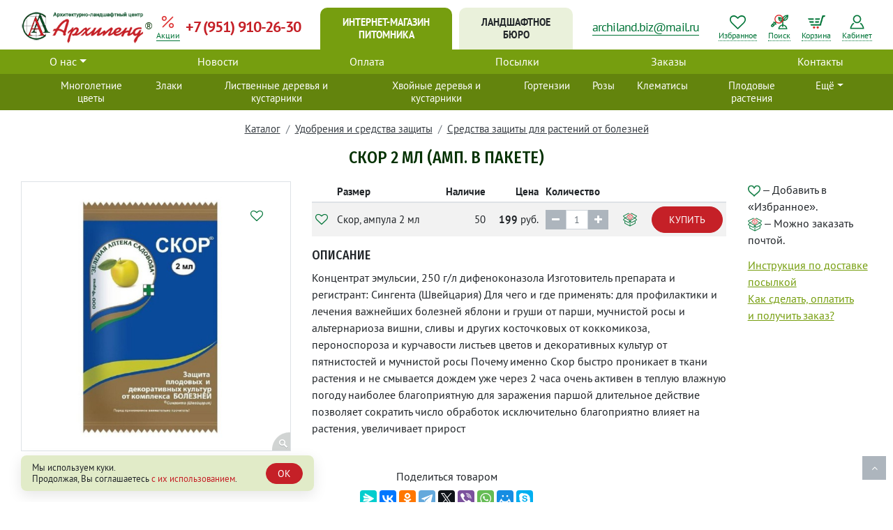

--- FILE ---
content_type: text/html; charset=UTF-8
request_url: https://archiland.biz/shop/udobreniya-i-sredstva-zashchity-rasteniy/sredstva-zashchity-ot-bolezney/skor-2-ml-amp-v-pakete
body_size: 13675
content:
<!DOCTYPE html>
<html lang="ru">
<head>
	<meta charset="utf-8">
	<title>Купить Скор 2 мл (амп. в пакете) от 199 руб. в интернет-магазине Архиленд с доставкой почтой по Москве и в регионы</title>
	<meta name="viewport" content="width=device-width, initial-scale=1, shrink-to-fit=no">
	<meta name="csrf-token" content="rdn1Ihel85lRXqTXecsspu9a04qiDx25vQVyiN07">
	<meta name="description" content="Скор 2 мл (амп. в пакете) от 199 руб. в интернет-магазине Архиленд. Быстрая доставка почтой по всей России. Гарантия качества.">
	<meta name="keywords" content="купить удобрения в интернет-магазине,садовый центр интернет магазин,
садовый центр сайт,садовый центр официальный сайт,садовый центр каталог товаров
садовый центр цена,садовый центр нижний новгород,садовый центр каталог товаров удобрения цены, купить удобрения недорого,купить саженцы  недорого,купить саженцы кустарников,питомник плодовых деревьев,питомник растений цены каталог, купить газонную смесь, купить средства защиты для растений в интернет- магазине, купить средства по уходу за растениями">
	<meta property="og:site_name" content="Архиленд">
	<meta property="og:type" content="website">
	<meta property="og:title" content="Скор 2 мл (амп. в пакете)">
	<meta property="og:url" content="https://archiland.biz/shop/udobreniya-i-sredstva-zashchity-rasteniy/sredstva-zashchity-ot-bolezney/skor-2-ml-amp-v-pakete">
	<meta property="og:image" content="https://archiland.biz/preview/500/500/storage/collections/2065_9754276_1.jpg">
			<meta property="og:image:width" content="500">
		<meta property="og:image:height" content="500">
		<meta property="og:description" content="Скор 2 мл (амп. в пакете) от 199 руб. в интернет-магазине Архиленд. Быстрая доставка почтой по всей России. Гарантия качества.">

	<link rel="canonical" href="https://archiland.biz/shop/udobreniya-i-sredstva-zashchity-rasteniy/sredstva-zashchity-ot-bolezney/skor-2-ml-amp-v-pakete">
	<link rel="stylesheet" href="/assets/site/css/front.css?id=2ebd0a23281bc7ddbe42">
	<link rel="icon" href="https://archiland.biz/images/favicon.ico" type="image/x-icon">
	<script src="/assets/site/js/front.js?id=3f685df62e1876c46d72"></script>
		 	<script src="https://www.google.com/recaptcha/api.js?onload=recaptchaCallback&render=explicit"></script>

</head>
<body>
			<!-- Yandex.Metrika counter -->
<script type="text/javascript" >
   (function(m,e,t,r,i,k,a){m[i]=m[i]||function(){(m[i].a=m[i].a||[]).push(arguments)};
   m[i].l=1*new Date();k=e.createElement(t),a=e.getElementsByTagName(t)[0],k.async=1,k.src=r,a.parentNode.insertBefore(k,a)})
   (window, document, "script", "https://mc.yandex.ru/metrika/tag.js", "ym");

   ym(65255131, "init", {
        clickmap:true,
        trackLinks:true,
        accurateTrackBounce:true,
        webvisor:true
   });
</script>
<noscript><div><img src="https://mc.yandex.ru/watch/65255131" style="position:absolute; left:-9999px;" alt="" /></div></noscript>
<!-- /Yandex.Metrika counter -->
	
	<div class="wrapper">
		<header>
	<div class="m-site-nav d-block d-lg-none">
	<div class="container-fluid">
		<div class="nav justify-content-center flex-nowrap">
			<a class="nav-link active" href="https://archiland.biz">
				Интернет-магазин питомника
			</a>
			<a class="nav-link " href="https://archiland-design.ru">
				Ландшафтное бюро
			</a>
		</div>
	</div>
</div>

	<div class="header">
		<div class="container-fluid">
			<div class="row justify-content-between logo-row align-items-center align-items-lg-stretch">
				<div class="col d-flex align-items-center justify-content-between">
					<div class="d-flex align-items-center d-lg-none">
						<div class="toggle-menu">
							<div class="toggle-icon" onclick="win.newWin('nav').toggle('nav');"></div>
						</div>
						<div class="m-logo"><a href="https://archiland.biz" title="Архиленд"><img src="https://archiland.biz/images/logo-sm.png" alt="Архиленд"><span class="trademark">®</span></a></div>
					</div>

					<div class="logo mr-2">
						<a href="https://archiland.biz" title="Архиленд"><img src="https://archiland.biz/images/logo-new-2.png" alt="Архиленд"><span class="trademark">®</span></a>
					</div>

											<div class="d-none d-lg-block">
							<a href="https://archiland.biz/deals" title="Акции" class="deals-link">
								<img src="https://archiland.biz/images/icon-percent.png" alt="Акции" class="header-icon">
								<span class="deals-title">Акции</span>
							</a>
						</div>
					
					<div class="h-phone"><a href="tel:++79519102630" class="tel header-phone">+7 (951) 910-26-30</a></div>
					
				</div>

				<div class="col-auto align-self-end d-none d-lg-block px-2">
	<nav class="site-nav">
		<div class="nav nav-tabs">
			<a class="nav-item nav-link active" href="https://archiland.biz">
				<h2>Интернет-магазин<br>питомника</h2>
			</a>
			<a class="nav-item nav-link " href="https://archiland-design.ru">
				<h2>Ландшафтное<br>бюро</h2>
			</a>
		</div>
	</nav>
</div>

				<div class="col d-flex align-items-center justify-content-between">
					<div class="h-mail"><a href="mailto:archiland.biz@mail.ru">archiland.biz@mail.ru</a></div>

					<div class="d-flex align-items-center icons-link-box">
													<div class="d-block d-lg-none position-relative">
								<a href="https://archiland.biz/deals" title="Акции" class="deals-link">
									<img src="https://archiland.biz/images/icon-percent.png" alt="Акции" class="header-icon">
									<span class="deals-title">Акции</span>
								</a>
							</div>
												
						

																			<div data-ss-bookmark-total class="h-heart-box">
			<div
				onclick="$('#modal-bookmark').modal('show');"
				class="h-heart-link"
			>
				<div class="h-heart-icon">
					<i class="fa fa-heart-o" aria-hidden="true"></i>
				</div>
				<span class="h-heart-title dotted">Избранное</span>
			</div>
		</div>
								<div class="search-form">
	<div class="search-link" onclick="win.newWin('search').toggle('search');" rel="nofollow">
		<!--<i class="fa fa-search" aria-hidden="true" title="Поиск"></i>-->
		<img src="https://archiland.biz/images/icon-search.png" alt="" class="header-icon">
		<span class="search-title dotted">Поиск</span>
	</div>

	<div class="win-search popover popup">
		<button type="button" class="close" onclick="win.toggle('search');" title="Закрыть">&times;</button>
		<div class="win-cont">
			<div class="mb-2">Введите ключевую фразу</div>
			<div id="search-form" class="win-search-form">
				<input type="hidden" name="search" value="">

				<input id="search-field" autocomplete="off" type="text" class="ss-search-select-result form-control form-control-sm" placeholder="Поиск" type="text">
				<div style="display: none;" class="ss-search-list-box dropdown-menu ss-result-search">
					<input autocomplete="off" type="text" class="ss-search-field form-control form-control-sm" placeholder="Поиск" type="text">
					<div style="display: none;" class="ss-search-list">
						<ul></ul>
					</div>
				</div>
				<div hidden class="ss-search-keyboard-name"></div>
			</div>

			<script>
				$('#search-form').bind('ss.loaded.search', function () {
					$('#search-form .ss-search-list').css('display', 'none');

					if ($('#search-form .ss-search-list li').length > 0) {
						$('#search-form .ss-search-list').css('display', '');
						search.position();
					}
				});

				$('#search-form').bind('ss.enter.search', function () {
					var input = $('#search-form').find("input[name='search']");

					if (input.val() > 0)
						$('#search-form .ss-search-list li').each(function () {
							if ($(this).find('.ss-search-ajax-id').text() == input.val())
								location.href = $(this).find('.ss-search-ajax-path').text();
						});
				});
			</script>
		</div>
	</div>

	<div style="display: none;" class="ss-result-search dropdown-menu">
		<ul></ul>
	</div>
	<div class="hide ss-keyboard-name"></div>
</div>												<div class="cart-box">
			<template id="ss-cart-template-info">
			<span v-show="amount > 0" class="badge">{{ amount }}</span>
		</template>

		<div id="ss-cart-el-info" class="cart-link" onclick="win.newWin('cart').toggle('cart');" rel="nofollow">
			<div class="d-inline-block position-relative">
				<ss-cart-component-info :amount="0"></ss-cart-component-info>
				<img src="https://archiland.biz/images/icon-cart.png" alt="" class="header-icon">
			</div>
			<span class="cart-title dotted">Корзина</span>
		</div>
	
	<div class="win-cart popover popup">
		<button type="button" class="close" onclick="win.toggle('cart');" title="Закрыть">&times;</button>
		<div class="win-cont">
			<h4>Ваша корзина</h4>

			<div id="ss-cart-el-list">
				<div class="cart-product-wrap">
					<div class="cart-product-inner">
						<div v-if="has()">
							<div v-for="item in items" class="cart-product">
								<div class="remove">
									<a @click="destroy(item.id)" title="Удалить товар из корзины" rel="nofollow" href="javascript: void(0);">
										<i class="fa fa-trash-o"></i>

									</a>
								</div>
								<div class="d-inline-flex align-items-center float-left">
									<div v-if="!isBookmark(item.id)" :data-ss-bookmark-product="item.id" class="d-inline-block mr-2 heart" @click="addToBookmarks(item.id);">
										<i class="fa fa-heart-o" aria-hidden="true" title="Добавить в избранное"></i>
									</div>
									<div v-if="isBookmark(item.id)" :data-ss-bookmark-product="item.id" class="d-inline-block mr-2 heart bookmark-true" @click="addToBookmarks(item.id);">
										<i class="fa fa-heart" aria-hidden="true" title="Добавить в избранное"></i>
									</div>
									<div class="image">
										<img :src="item.picture" :alt="item.name">
									</div>
								</div>
								<div class="name">
									<a :href="item.url">{{ item.name }}</a>
								</div>
								<div class="price-sum">
									<span class="add-cart-amount" :class="'ss-cart-' + item.id">
										<span @click="change($event, item.id, -1)" class="amount-minus btn btn-sm btn-light">
											<i class="fa fa-minus" onclick=""></i>
										</span>
										<input @change="change($event, item.id, 0)" :value="item.amount" autocomlete="off" type="text" class="form-control form-control-sm">
										<span @click="change($event, item.id, 1)" class="amount-plus btn btn-sm btn-light">
											<i class="fa fa-plus" onclick=""></i>
										</span>
									</span>
									&nbsp;&times; {{ item.price_format }}&nbsp;руб. = <b>{{ sum(item.price, item.amount) }}</b>&nbsp;руб.
									<div class="d-inline-block ml-2" title="Возможна доставка посылкой" v-if="item.is_package">
										<img src="/images/icon-track-order.png" alt="" height="20" width="20">
									</div>
								</div>
							</div>
						</div>
						<div v-else>
							пуста
						</div>
					</div>
				</div>

				<div v-if="has()" class="cart-prices">
					<div class="total-price">Итого: <b>{{ total() }}</b> руб.</div>
					<a class="btn btn-outline-secondary btn-sm btn-trash" @click="clean()" href="javascript: void(0);" title="Очистить корзину"><i class="fa fa-trash-o" aria-hidden="true"></i></a>
				</div>

				<div v-if="has()" class="alert alert-danger mt-2 mb-0 mr-2 py-2" v-show="disabled()">
					Минимальная сумма заказа <b>{{ min_amount }}&nbsp;рублей</b>. Пожалуйста, выберите еще растения или удобрения.
				</div>

				<div class="cart-buttons">
    				<div v-if="has()" class="mt-2">
    					<a v-show="!disabled()" class="btn btn-primary btn-sm w-100" href="https://archiland.biz/order" rel="nofollow">Оформить заказ</a>
    					<div v-show="disabled()" onclick="$('#modal-alert').modal();" class="btn btn-primary btn-sm w-100 disabled">Оформить заказ</div>
    				</div>

   					<div class="mt-2">
						<a href="https://archiland.biz/cart" class="btn btn-primary btn-sm w-100">Перейти в корзину</a>
					</div>
				</div>
			</div>
		</div>
		<div class="win-close">
			<a href="javascript: void(0);" onclick="win.toggle('cart');" class="dotted">Закрыть</a>
		</div>
	</div>
</div>
													<div class="user-box">
			<a class="user-link" href="javascript: void(0);" onclick="win.newWin('logon').toggle('logon');" title="Личный кабинет" rel="nofollow">
			<img src="https://archiland.biz/images/icon-user.png" alt="Личный кабинет" class="header-icon">
			<div class="m-user-link-text">Кабинет</div>
			<div class="user-link-text">
				<span class="dotted">Личный</span>
				<span class="dotted">кабинет</span>
			</div>
		</a>
	
			<div class="win-logon popover popup">
			<button type="button" class="close" onclick="win.toggle('logon');" title="Закрыть">&times;</button>
			<div class="win-cont">
				<nav class="nav nav-tabs">
					<a class="nav-item nav-link active" href="javascript: void(0);" onclick="win.newWin('logon').toggle('logon');" rel="nofollow">Вход</a>
					<a class="nav-item nav-link" href="javascript: void(0);" onclick="win.newWin('registration').toggle('registration');" rel="nofollow">Регистрация</a>
				</nav>

				<form data-ss-form action="https://archiland.biz/login" method="post">
					<input type="hidden" name="_token" value="rdn1Ihel85lRXqTXecsspu9a04qiDx25vQVyiN07">
					<div class="form-group">
						<label for="l-name">E-Mail <span class="red">*</span></label>
						<input id="l-name" type="text" name="email" class="form-control" placeholder="E-Mail">
						<small data-ss-form-error="email" class="text-danger mt-2"></small>
					</div>
					<div class="form-group">
						<label for="l-password">Пароль <span class="red">*</span></label>
						<input id="l-password" type="password" name="password" class="form-control" placeholder="Пароль">
						<small data-ss-form-error="password" class="text-danger mt-2"></small>
					</div>
					<div class="logon-btn clearfix">
						<button data-ss-form-btn class="btn btn-sm btn-primary" type="submit">Войти</button>
						<a href="https://archiland.biz/password/reset" class="remind-link">Забыли пароль?</a>
					</div>
				</form>
			</div>
			<div class="win-close">
				<a href="javascript: void(0);" onclick="win.toggle('logon');" class="dotted">Закрыть</a>
			</div>
		</div>

		<div class="win-registration popover popup">
			<button type="button" class="close" onclick="win.toggle('registration');" title="Закрыть">&times;</button>
			<div class="win-cont">
				<nav class="nav nav-tabs">
					<a class="nav-item nav-link" href="javascript: void(0);" onclick="win.newWin('logon').toggle('logon');" rel="nofollow">Вход</a>
					<a class="nav-item nav-link active" href="javascript: void(0);" onclick="win.newWin('registration').toggle('registration');" rel="nofollow">Регистрация</a>
				</nav>

				<form data-ss-form id="h-reg" action="https://archiland.biz/register/9e5cf47b1808c63ceb10bbbba2b04f20" method="post" onsubmit="return false;">
					<input type="hidden" name="_token" value="rdn1Ihel85lRXqTXecsspu9a04qiDx25vQVyiN07">
					<input type="hidden" name="url" value="">
					<div class="form-group">
						<label for="r-surname">Фамилия <span class="red">*</span></label>
						<input id="r-surname" type="text" name="surname" class="form-control" placeholder="Фамилия">
						<small data-ss-form-error="surname" class="text-danger mt-2"></small>
					</div>
					<div class="form-group">
						<label for="r-name">Имя <span class="red">*</span></label>
						<input id="r-name" type="text" name="name" class="form-control" placeholder="Имя">
						<small data-ss-form-error="name" class="text-danger mt-2"></small>
					</div>
					<div class="form-group">
						<label for="r-phone">Телефон <span class="red">*</span></label>
						<input data-mask="+7 999 999-99-99" id="r-phone" type="text" name="phone" class="form-control" placeholder="Телефон">
						<small data-ss-form-error="phone" class="text-danger mt-2"></small>
					</div>
					<div class="form-group">
						<label for="r-email">E-Mail <span class="red">*</span></label>
						<input id="r-email" type="text" name="email" class="form-control" placeholder="E-Mail">
						<small data-ss-form-error="email" class="text-danger mt-2"></small>
					</div>
					<div class="form-group">
						<label for="r-password">Пароль <span class="red">*</span></label>
						<input id="r-password" type="password" name="password" class="form-control" placeholder="Пароль">
						<small data-ss-form-error="password" class="text-danger mt-2"></small>
					</div>
					<div class="form-group">
						<label for="r-passconf">Пароль ещё раз <span class="red">*</span></label>
						<input id="r-passconf" type="password" name="password_confirmation" class="form-control" placeholder="Пароль">
						<small data-ss-form-error="password_confirmation" class="text-danger mt-2"></small>
					</div>
					
					<div class="form-group">
						<div class="custom-control custom-checkbox">
							<input class="custom-control-input policy-check" id="h-reg-policy" type="checkbox">
							<label class="custom-control-label" for="h-reg-policy">Даю согласие на обработку моих <a href="https://archiland.biz/legal/privacy">персональных данных</a></label>
							<small class="policy-error text-danger">Вы не дали согласие на обработку персональных данных</small>
						</div>
					</div>

					<div class="text-center">
						<button
							class="btn btn-sm btn-primary"
							type="submit"
							onclick="
								ssCheckPolicy(event, $('#h-reg'), function () {
									md5ForRegister($('#h-reg'));

									$('#h-reg').trigger('ss.submit.form', [function () {
										location.href = 'https://archiland.biz/account';
									}]);
								});
							"
						>Зарегистрироваться</button>
						<a href="https://archiland.biz/password/reset" class="remind-link">Забыли пароль?</a>
					</div>
				</form>
			</div>
			<div class="win-close">
				<a href="javascript: void(0);" onclick="win.toggle('registration');" class="dotted">Закрыть</a>
			</div>
		</div>
	</div><!-- /.user-box -->											</div>
				</div>
			</div>

			
		</div>
	</div>

	<div class="header-nav d-none d-lg-block">
		<div class="container-2xl">
    	<nav class="nav justify-content-between">
			<div class="dropdown">
    			<a href="https://archiland.biz/about" class="dropdown-toggle nav-link " data-toggle="dropdown" aria-expanded="false">О нас</a>
    			<div class="dropdown-menu">
    				<a class="dropdown-item" href="https://archiland.biz/about">Архитектурно-ландшафтный центр «Архиленд»</a>
    				<a class="dropdown-item" href="https://archiland.biz/about#nursery">Питомник растений</a>
    				<a class="dropdown-item" href="https://archiland.biz/about#garden">Садовый центр</a>
    				<a class="dropdown-item" href="https://archiland.biz/about#bureau">Дизайнерское проектное бюро</a>
    				<a class="dropdown-item" href="https://archiland.biz/about#seminars">Семинары и мастер-классы</a>
    				<a class="dropdown-item " href="https://archiland.biz/events">События</a>
    				<div class="dropdown-divider"></div>
    				<a class="dropdown-item " href="https://archiland.biz/rewards">Награды</a>
    				<a class="dropdown-item " href="https://archiland.biz/jobs">Вакансии</a>
    				<div class="dropdown-divider"></div>
    				<a class="dropdown-item " href="https://archiland.biz/help">Вопросы</a>
    				<a class="dropdown-item " href="https://archiland.biz/articles">Статьи</a>
    				<div class="dropdown-divider"></div>
    				<a class="dropdown-item " href="https://archiland.biz/wholesale">Партнерам</a>
    			</div>
			</div>
    		<a href="https://archiland.biz/news"			class="nav-link ">Новости</a>
    		
    		<a href="https://archiland.biz/payment"			class="nav-link ">Оплата</a>
    		<a href="https://archiland.biz/delivery"		class="nav-link ">Посылки</a>
    		<a href="https://archiland.biz/howto"			class="nav-link ">Заказы</a>
    		<a href="https://archiland.biz/contacts"			class="nav-link ">Контакты</a>
    	</nav>
	</div>

	<div class="catalog-nav-bg">
		<div class="container-2xl">
    		<ul class="nav justify-content-between catalog-nav">
    			    				    					<li class="hover">
    						<a
    							href="https://archiland.biz/shop/mnogoletnie-travyanistye-rasteniya"
    							class="nav-link "
    						>Многолетние цветы</a>
    						    					</li>
    				    			    				    					<li class="hover">
    						<a
    							href="https://archiland.biz/shop/cereals"
    							class="nav-link "
    						>Злаки</a>
    						    					</li>
    				    			    				    					<li class="hover">
    						<a
    							href="https://archiland.biz/shop/listvennye-derevya"
    							class="nav-link "
    						>Лиственные деревья и кустарники</a>
    						    					</li>
    				    			    				    					<li class="hover">
    						<a
    							href="https://archiland.biz/shop/khvoynye-derevya"
    							class="nav-link "
    						>Хвойные деревья и кустарники</a>
    						    					</li>
    				    			    				    					<li class="hover">
    						<a
    							href="https://archiland.biz/shop/hydrangea"
    							class="nav-link "
    						>Гортензии</a>
    						    					</li>
    				    			    				    					<li class="hover">
    						<a
    							href="https://archiland.biz/shop/rozy"
    							class="nav-link "
    						>Розы</a>
    						    					</li>
    				    			    				    					<li class="hover">
    						<a
    							href="https://archiland.biz/shop/klematisy"
    							class="nav-link "
    						>Клематисы</a>
    						    					</li>
    				    			    				    					<li class="hover">
    						<a
    							href="https://archiland.biz/shop/plodovye-rasteniya"
    							class="nav-link "
    						>Плодовые растения</a>
    						    							<div class="hover-menu">
    								<ul>
    									    										<li>
    											    												<a href="https://archiland.biz/shop/plodovye-rasteniya/abrikos">Абрикос</a>
    											    										</li>
    									    										<li>
    											    												<a href="https://archiland.biz/shop/plodovye-rasteniya/aktinidiya1">Актинидия</a>
    											    										</li>
    									    										<li>
    											    												<a href="https://archiland.biz/shop/plodovye-rasteniya/vinograd1">Виноград</a>
    											    										</li>
    									    										<li>
    											    												<a href="https://archiland.biz/shop/plodovye-rasteniya/vishnya">Вишня</a>
    											    										</li>
    									    										<li>
    											    												<a href="https://archiland.biz/shop/plodovye-rasteniya/golubika">Голубика</a>
    											    										</li>
    									    										<li>
    											    												<a href="https://archiland.biz/shop/plodovye-rasteniya/grusha">Груша</a>
    											    										</li>
    									    										<li>
    											    												<a href="https://archiland.biz/shop/plodovye-rasteniya/zhimolost-sedobnaya">Жимолость съедобная</a>
    											    										</li>
    									    										<li>
    											    												<a href="https://archiland.biz/shop/plodovye-rasteniya/zemlyanika">Земляника</a>
    											    										</li>
    									    										<li>
    											    												<a href="https://archiland.biz/shop/plodovye-rasteniya/kryzhovnik">Крыжовник</a>
    											    										</li>
    									    										<li>
    											    												<a href="https://archiland.biz/shop/plodovye-rasteniya/malina">Малина</a>
    											    										</li>
    									    										<li>
    											    												<a href="https://archiland.biz/shop/plodovye-rasteniya/oblepikha">Облепиха</a>
    											    										</li>
    									    										<li>
    											    												<a href="https://archiland.biz/shop/plodovye-rasteniya/sliva">Слива</a>
    											    										</li>
    									    										<li>
    											    												<a href="https://archiland.biz/shop/plodovye-rasteniya/smorodina">Смородина</a>
    											    										</li>
    									    										<li>
    											    												<a href="https://archiland.biz/shop/plodovye-rasteniya/funduk-plodovyy">Фундук</a>
    											    										</li>
    									    										<li>
    											    												<a href="https://archiland.biz/shop/plodovye-rasteniya/chereshnya">Черешня</a>
    											    										</li>
    									    										<li>
    											    												<a href="https://archiland.biz/shop/plodovye-rasteniya/yablonya">Яблоня</a>
    											    										</li>
    									    										<li>
    											    												<a href="https://archiland.biz/shop/plodovye-rasteniya/dyuk">Дюк</a>
    											    										</li>
    									    										<li>
    											    												<a href="https://archiland.biz/shop/plodovye-rasteniya/persik">Персик</a>
    											    										</li>
    									    								</ul>
    							</div>
    						    					</li>
    				    			    				    			    				    			    				    			    				    			    				    			
    			    				<li class="position-relative">
    					<a href="#" class="nav-link dropdown-toggle" data-toggle="dropdown" aria-expanded="true">Ещё</a>
    					<div class="dropdown-menu dropdown-menu-right">
    						    							    						    							    						    							    						    							    						    							    						    							    						    							    						    							    						    							    								<a
    									class="dropdown-item"
    									href="https://archiland.biz/shop/materials-for-landscape-design"
    								>Материалы для ландшафтного дизайна и сада</a>
    							    						    							    								<a
    									class="dropdown-item"
    									href="https://archiland.biz/shop/udobreniya-i-sredstva-zashchity-rasteniy"
    								>Удобрения и средства защиты</a>
    							    						    							    								<a
    									class="dropdown-item"
    									href="https://archiland.biz/shop/grynt"
    								>Грунты</a>
    							    						    							    								<a
    									class="dropdown-item"
    									href="https://archiland.biz/shop/katalogi"
    								>Книги</a>
    							    						    							    								<a
    									class="dropdown-item"
    									href="https://archiland.biz/shop/gift-certificates"
    								>Подарочные сертификаты</a>
    							    						    					</div>
    				</li>
    			    		</ul>
		</div>
	</div>

	</div>
</header>				<div class="container-fluid">
		<ol class="breadcrumb">
					<li class="breadcrumb-item"><a href="https://archiland.biz/shop">Каталог</a></li>
					<li class="breadcrumb-item"><a href="https://archiland.biz/shop/udobreniya-i-sredstva-zashchity-rasteniy">Удобрения и средства защиты</a></li>
					<li class="breadcrumb-item"><a href="https://archiland.biz/shop/udobreniya-i-sredstva-zashchity-rasteniy/sredstva-zashchity-ot-bolezney">Средства защиты для растений от болезней</a></li>
			</ol>


		<h1>
								Скор 2 мл (амп. в пакете)
						</h1>

			<div class="product-detail">
		<div class="row">
			<div class="col-12 col-md-5 col-xl-4">
									<div class="product-detail__img-full">
						<div class="position-relative">
															<a href="https://archiland.biz/storage/collections/2065_9754276_1.jpg" class="siteset-gallery">
									<img class="img-fluid" src="https://archiland.biz/preview/500/500/storage/collections/2065_9754276_1.jpg" alt="">
								</a>
							
							<div
			data-ss-bookmark-collection="2065"
			class="heart"
			onclick="ssBookmark().toCollections(2065);"
		>
			<i class="fa fa-heart-o" aria-hidden="true" title="Добавить в избранное"></i>
		</div>
	
						</div>
						<span class="zoom"></span>
					</div>

												</div>
			<div class="col-12 col-md-7 col-xl-8">
				<div class="row">
					<div class="col-12 col-xl-9">
													<table class="table table-striped tbl-collection tbl-mobile">
								<thead>
									<tr>
										<th></th>
										<th>Размер</th>
										<th class="text-right">Наличие</th>
										<th class="text-right">Цена</th>
										<th>Количество</th>
										<th class="d-sm-none"></th>
									</tr>
								</thead>

								<tbody>
																			<tr>
											<td>
												<div class="d-inline-flex align-items-center">
													<div
			data-ss-bookmark-product="7142"
			class="heart"
			onclick="ssBookmark().toProducts(7142);"
		>
			<i class="fa fa-heart-o" aria-hidden="true" title="Добавить в избранное"></i>
		</div>
														<div
														onclick="$(this).parent().find('*[data-ss-bookmark-product]').trigger('click');"
														class="d-sm-none ml-2 dotted dotted"
													>В избранное</div>
												</div>
											</td>
											<td aria-label="Размер">
												<div>
													Скор, ампула 2 мл
																									</div>
											</td>
											<td aria-label="Наличие" class="text-right text-nowrap">50</td>
											<td aria-label="Цена" class="td-price">
												<div>
													<div class="d-inline-block">
														
														<b>199</b></b>
													</div>
													руб.
												</div>
											</td>
											<td aria-label="Количество">
												<div
													data-ss-cart-name="Скор, ампула 2 мл"
													data-ss-cart-price="199"
													data-ss-cart-price_format="199"
													data-ss-cart-url="https://archiland.biz/shop/udobreniya-i-sredstva-zashchity-rasteniy/sredstva-zashchity-ot-bolezney/skor-2-ml-amp-v-pakete"
													data-ss-cart-leftover="50"
													data-ss-cart-picture="https://archiland.biz/preview/50/33/storage/collections/2065_9754276_1.jpg"
													data-ss-cart-picture-100="https://archiland.biz/preview/100/100/storage/collections/2065_9754276_1.jpg"
													data-ss-cart-is-package="1"
													class="purchase ss-cart-7142"
												>
													<div class="add-cart-amount">
														<span onclick="ssCart(event).setID('7142').change(-1);" class="amount-minus btn btn-light btn-sm">
															<i class="fa fa-minus" onclick=""></i>
														</span>
														<input onchange="ssCart(event).setID('7142').change(0);" value="1" type="text" class="form-control form-control-sm">
														<span onclick="ssCart(event).setID('7142').change(1);" class="amount-plus btn btn-light btn-sm">
															<i class="fa fa-plus" onclick=""></i>
														</span>
													</div>
																											<div class="icon-pack d-none d-sm-inline-flex" title="Возможна доставка посылкой">
															<img src="/images/icon-track-order.png" alt="" height="20" width="20">
														</div>
													
													<button
														onclick="ssCart(event).setID('7142').save('merge', function (cart) { productAddedInformation(cart); resetCartInput(cart) });"
														class="btn btn-danger btn-lg"
														title="Купить"
														
													>
														Купить
													</button>
												</div>
											</td>
											<td class="d-sm-none">
																									<div class="icon-pack mr-0">
														Можно заказать почтой
														<img src="/images/icon-track-order.png" class="ml-2" alt="" height="20" width="20">
													</div>
																							</td>
										</tr>
																	</tbody>
							</table>
						
						<!-- ОПИСАНИЕ ДЛЯ ДЕКСТОПА -->
						<div class="d-none d-xl-block">
															<h4>ОПИСАНИЕ</h4>
								<p>Концентрат эмульсии, 250 г/л дифеноконазола Изготовитель препарата и регистрант: Сингента (Швейцария) Для чего и где применять: для профилактики и лечения важнейших болезней яблони и груши от парши, мучнистой росы и альтернариоза вишни, сливы и других косточковых от коккомикоза, пероноспороза и курчавости листьев цветов и декоративных культур от пятнистостей и мучнистой росы Почему именно Скор быстро проникает в ткани растения и не смывается дождем уже через 2 часа очень активен в теплую влажную погоду наиболее благоприятную для заражения паршой длительное действие позволяет сократить число обработок исключительно благоприятно влияет на растения, увеличивает прирост</p>
							
							
													</div>
					</div>
					<div class="col-12 col-xl-3">
						<p class="d-none d-sm-block">
							<img alt="" src="https://archiland.biz/images/icon-heart.png" style="width: 18px; height: 18px;">&nbsp;– Добавить в «Избранное».<br>
							<img alt="" src="https://archiland.biz/images/icon-track-order.png" style="width: 20px; height: 20px;">&nbsp;– Можно заказать почтой.
						</p>

						<p>
							<a href="https://archiland.biz/delivery">Инструкция по&nbsp;доставке посылкой</a><br>
							<a href="https://archiland.biz/howto">Как сделать, оплатить и&nbsp;получить заказ?</a>
						</p>

											</div>

					<!-- ОПИСАНИЕ ДЛЯ МОБИЛОК -->
					<div class="col-12 d-xl-none">
													<h4>ОПИСАНИЕ</h4>
							<p>Концентрат эмульсии, 250 г/л дифеноконазола Изготовитель препарата и регистрант: Сингента (Швейцария) Для чего и где применять: для профилактики и лечения важнейших болезней яблони и груши от парши, мучнистой росы и альтернариоза вишни, сливы и других косточковых от коккомикоза, пероноспороза и курчавости листьев цветов и декоративных культур от пятнистостей и мучнистой росы Почему именно Скор быстро проникает в ткани растения и не смывается дождем уже через 2 часа очень активен в теплую влажную погоду наиболее благоприятную для заражения паршой длительное действие позволяет сократить число обработок исключительно благоприятно влияет на растения, увеличивает прирост</p>
						
											</div>
				</div>
			</div>
		</div>
	</div><!-- /.product-detail -->

	<div class="text-center my-3">
		<p class="mb-2">Поделиться товаром</p>
		<script src="https://yastatic.net/share2/share.js"></script>
<div class="ya-share2" data-curtain data-services="messenger,vkontakte,odnoklassniki,telegram,twitter,viber,whatsapp,moimir,skype"></div>	</div>
	</div>
		<footer>
	<div class="footer-site back">
		<div class="container-fluid">
			    			<nav class="nav footer-nav">
    				<a href="https://archiland.biz/about" class="nav-link ">О нас</a>
    				<a href="https://archiland.biz/events" class="nav-link ">События</a>
    				<a href="https://archiland.biz/help" class="nav-link ">Вопросы</a>
    				<a href="https://archiland.biz/news" class="nav-link ">Новости</a>
    				<a href="https://archiland.biz/deals" class="nav-link ">Акции</a>
    				<a href="https://archiland.biz/rewards" class="nav-link ">Награды</a>
    				<a href="https://archiland.biz/wholesale" class="nav-link ">Партнерам</a>
    				<a href="https://archiland.biz/articles" class="nav-link ">Статьи</a>
    				<a href="https://archiland.biz/payment" class="nav-link ">Оплата</a>
    				<a href="https://archiland.biz/delivery" class="nav-link ">Посылки</a>
    				<a href="https://archiland.biz/howto" class="nav-link ">Заказы</a>
    				<a href="https://archiland.biz/jobs" class="nav-link ">Вакансии</a>
    				<a href="https://archiland.biz/contacts" class="nav-link ">Контакты</a>
    			</nav>
            
			
			<div class="row">
									<div class="col-12 col-md-6 col-lg-3 d-none d-md-block">
						<h4>Питомник растений и<br />
садовый центр Архиленд</h4>

<p><a class="tel" href="tel:+79519102630">+7 (951) 910-26-30</a><br />
Добавочный:<br />
1&nbsp;&ndash; садовый центр,<br />
2&nbsp;&ndash; интернет-магазин,<br />
3&nbsp;&ndash; оптовые продажи</p>

<p><a href="mailto:archiland.biz@mail.ru">archiland.biz@mail.ru</a></p>

<p class="mb-0">Нижегородская область,<br />
Богородский&nbsp;район,<br />
д.&nbsp;Березовка,&nbsp;<br />
ул.&nbsp;Центральная, дом&nbsp;1Б</p>
					</div>
									<div class="col-12 col-md-6 col-lg-3 d-none d-md-block">
						<h4>Бухгалтерия</h4>

<p><a class="tel" href="tel:+78314661526">+7 (831) 466-15-26</a></p>

<h5>Бухгалтерские документы</h5>

<p><a href="mailto:archiland.biz@mail.ru">archiland.biz@mail.ru</a></p>

<h5>Почтовый адрес</h5>

<p>603107 г.&nbsp;Нижний Новгород,<br />
проспект &nbsp;Гагарина, д.&nbsp;101,&nbsp;оф.&nbsp;2</p>
					</div>
								<div class="col-12 col-md-6 col-lg-3">
											<h4>Интернет-магазин</h4>
						<div class="footer-menu text-left">
							            					<a
            						href="https://archiland.biz/shop/mnogoletnie-travyanistye-rasteniya"
            						class=""
            					>Многолетние цветы</a>
							            					<a
            						href="https://archiland.biz/shop/cereals"
            						class=""
            					>Злаки</a>
							            					<a
            						href="https://archiland.biz/shop/listvennye-derevya"
            						class=""
            					>Лиственные деревья и кустарники</a>
							            					<a
            						href="https://archiland.biz/shop/khvoynye-derevya"
            						class=""
            					>Хвойные деревья и кустарники</a>
							            					<a
            						href="https://archiland.biz/shop/hydrangea"
            						class=""
            					>Гортензии</a>
							            					<a
            						href="https://archiland.biz/shop/rozy"
            						class=""
            					>Розы</a>
							            					<a
            						href="https://archiland.biz/shop/klematisy"
            						class=""
            					>Клематисы</a>
							            					<a
            						href="https://archiland.biz/shop/plodovye-rasteniya"
            						class=""
            					>Плодовые растения</a>
							            					<a
            						href="https://archiland.biz/shop/materials-for-landscape-design"
            						class=""
            					>Материалы для ландшафтного дизайна и сада</a>
							            					<a
            						href="https://archiland.biz/shop/udobreniya-i-sredstva-zashchity-rasteniy"
            						class="active"
            					>Удобрения и средства защиты</a>
							            					<a
            						href="https://archiland.biz/shop/grynt"
            						class=""
            					>Грунты</a>
							            					<a
            						href="https://archiland.biz/shop/katalogi"
            						class=""
            					>Книги</a>
							            					<a
            						href="https://archiland.biz/shop/gift-certificates"
            						class=""
            					>Подарочные сертификаты</a>
													</div>
									</div>
				<div class="col-12 col-md-6 col-lg-3">
					        				<h4>Мы <br>в социальных сетях</h4>
        				<div class="footer-social">
        					        							            				<a href="https://vk.com/archiland_nn" target="_blank" title="ВК"><i class="fa fa-vk" aria-hidden="true"></i></a>
	            			        						        							        						        							        							            				<a href="https://www.youtube.com/channel/UChIXeIEY8vP7gp32JxGXsyA/featured" target="_blank" title="Youtube"><i class="fa fa-youtube" aria-hidden="true"></i></a>
	            			        							            				<a href="https://ok.ru/profile/575447105174" target="_blank" title="Одноклассники"><i class="fa fa-odnoklassniki" aria-hidden="true"></i></a>
	            			        							            				<a href="https://t.me/archilandbiz" target="_blank" title="Telegram"><i class="fa fa-telegram" aria-hidden="true"></i></a>
	            			        				</div>
    				
					
					<div class="d-md-none f-btn-contact">
						<a class="btn btn-outline-dark" href="https://archiland.biz/contacts">Контакты</a>
					</div>
				</div>
			</div>
		</div>
		<div class="back__waves"><svg xmlns="http://www.w3.org/2000/svg" viewBox="0 0 1440 157"><g id="Page-1" fill="none" fill-rule="evenodd"><g id="Artboard" fill="#FFF"><g id="waves" transform="matrix(-1 0 0 1 1649 31)"><path id="wave--bg" d="M62.871 104.03C216.871 87.324 286 79.324 589 79.324S958 125 1249 125s445.587 1 445.587 1L1678 225 183.67 235.324S-91.129 120.734 62.871 104.03z"></path><path id="wave--bottom" d="M72.868 151.295C103.996 138.363 484.122 47.5 650.155 47.5c166.034 0 320.54 45.056 611.54 45.056 291 0 464.044-67.495 464.044-67.495l-80 132.939-1437 32s-167-98.777-135.871-111.71v73.005z" opacity=".06" transform="matrix(-1 0 0 1 1794.739 0)"></path><path id="wave--middle" d="M43 2c154-9.807 423.81 29.65 538.81 45.5C696.81 63.35 966 94 1257 94c291 0 457.203-42.22 457.203-42.22l-69.753 97.447H201.001S-111 11.807 43 2z" opacity=".15"></path><path id="wave--top" d="M616.074 103.938c-293.347 0-472.782-20.373-472.782-20.373l70.315 97.447h1455.087s329.601-143.286 174.36-153.093c-155.242-9.807-605.136 26.69-721.063 42.54-115.927 15.85-212.571 33.479-505.917 33.479z" opacity=".1"></path></g></g></g></svg></div>
	</div>

	<div class="footer-copy back" style="overflow: hidden;">
		<div class="container-fluid">
			<div class="row">
				<div class="col-12 col-md-6 col-lg-3">
					&copy; 2018–2026 ООО АЛЦ &laquo;Архиленд&raquo;
					<div class="d-md-none"><a href="https://archiland.biz/legal">Правовая информация</a></div>
				</div>
				<div class="col-12 col-lg-6 order-md-2 order-lg-1 footer-private d-none d-md-block">
					<!--noindex-->
					Перепечатка материалов сайта разрешается только с условием размещения прямой ссылки на сайт.
					<!--/noindex-->
											<div class="flink">
															<a href="https://archiland.biz/legal/privacy">Условия обработки персональных данных</a><br>
															<a href="https://archiland.biz/legal/cookie">Политика обработки файлов Cookie</a><br>
															<a href="https://archiland.biz/legal/user-agreement">Пользовательское соглашение</a>
													</div>
									</div>
				<div class="col-12 col-md-6 col-lg-3 order-md-1 order-lg-2">
					<div class="copy-softart">
						<a title="Разработка, поддержка и продвижение интернет-проектов" href="https://softart.ru/"><img src="https://archiland.biz/images/softart-logo.gif" alt="Интернет-компания СофтАрт"></a>
						<div class="extra-wrap">
							Создание сайта &copy; 2019–2026 <span><a href="https://softart.ru/">Интернет-компания СофтАрт</a></span>

															<div class="flink d-none d-md-block"><a href="https://archiland.biz/site">О сайте</a> | <a href="https://archiland.biz/sitemap">Карта сайта</a></div>
													</div>
					</div>
				</div>
			</div>
		</div>
		<div class="back__waves"><svg xmlns="http://www.w3.org/2000/svg" viewBox="0 0 1440 157"><g id="Page-1" fill="none" fill-rule="evenodd"><g id="Artboard" fill="#769e0f"><g id="waves" transform="matrix(-1 0 0 1 1649 31)"><path id="wave--bg" d="M62.871 104.03C216.871 87.324 286 79.324 589 79.324S958 125 1249 125s445.587 1 445.587 1L1678 225 183.67 235.324S-91.129 120.734 62.871 104.03z"></path><path id="wave--bottom" d="M72.868 151.295C103.996 138.363 484.122 47.5 650.155 47.5c166.034 0 320.54 45.056 611.54 45.056 291 0 464.044-67.495 464.044-67.495l-80 132.939-1437 32s-167-98.777-135.871-111.71v73.005z" opacity=".06" transform="matrix(-1 0 0 1 1794.739 0)"></path><path id="wave--middle" d="M43 2c154-9.807 423.81 29.65 538.81 45.5C696.81 63.35 966 94 1257 94c291 0 457.203-42.22 457.203-42.22l-69.753 97.447H201.001S-111 11.807 43 2z" opacity=".15"></path><path id="wave--top" d="M616.074 103.938c-293.347 0-472.782-20.373-472.782-20.373l70.315 97.447h1455.087s329.601-143.286 174.36-153.093c-155.242-9.807-605.136 26.69-721.063 42.54-115.927 15.85-212.571 33.479-505.917 33.479z" opacity=".1"></path></g></g></g></svg></div>
	</div>

	<a href="#" class="scroll-top" title="Наверх">Наверх</a>

</footer>

<div class="modal fade" id="modal-basket" tabindex="-1" role="dialog" aria-hidden="true">
	<div class="modal-dialog modal-lg modal-dialog-scrollable modal-basket">
    	<div class="modal-content">
    		<div class="modal-header">
        		<h3 class="modal-title modal-basket__title" id="exampleModalLabel"><i class="fa fa-check" aria-hidden="true"></i> Товар добавлен в корзину</h3>
        		<button type="button" class="close" data-dismiss="modal" aria-label="Close"><span aria-hidden="true">&times;</span></button>
      		</div>
    	    <div class="modal-body">
				<div class="modal-basket__product-box">
					<div class="flex-grow-1">
    					<div class="modal-basket__product">
    						<div class="modal-basket__product-image">
    							<img src="" alt="">
    						</div>
    						<div class="modal-basket__product-info">
								<div class="d-flex justify-content-between">
    								<div class="modal-basket__product-name"></div>
        							<div class="modal-basket__product-is-package ml-2" title="Возможна доставка посылкой">
        								<img src="/images/icon-track-order.png" alt="" height="20" width="20">
        							</div>
    							</div>
    							<div class="modal-basket__product-price-and-qty">
    								<div class="modal-basket__product-qty"><span></span>&nbsp;шт.</div>
    								<div class="modal-basket__product-price"><span></span>&nbsp;руб.</div>
    							</div>
    						</div>
    					</div>

						<div class="alert alert-danger py-2 mt-3 mb-0">
							Минимальная сумма заказа <b><script>document.write("1000")</script></b>&nbsp;рублей.
							Пожалуйста, выберите еще растения или удобрения.
						</div>

					</div>
					<div class="modal-basket__product-actions">
						<a class="btn btn-primary" href="https://archiland.biz/order">Оформить&nbsp;заказ</a>
						<a class="btn-link" onclick="$('#modal-basket').find('button.close').trigger('click');" href="javascript: void(0);">Продолжить покупки</a>
					</div>
				</div>
			</div>
		</div>
	</div>
</div>

<div class="modal fade" id="modal-alert" tabindex="-1" role="dialog" style="display: none;" aria-hidden="true">
	<div class="modal-dialog modal-dialog-centered modal-alert" style="z-index: 10;">
		<div class="modal-content">
			<button type="button" class="close" data-dismiss="modal" aria-label="Close"><span aria-hidden="true">×</span></button>
			<div class="modal-body">
				Минимальная сумма заказа <b>1000</b>&nbsp;рублей. Пожалуйста, выберите еще растения или удобрения.
			</div>
		</div>
	</div>
</div>



<div class="modal fade" id="modal-bookmark" tabindex="-1" role="dialog" style="display: none;" aria-hidden="true">
	<div class="modal-dialog modal-dialog-centered modal-md modal-dialog-scrollable">
		<div class="modal-content">
			<div class="modal-header">
				<h3 class="modal-title">Требуется авторизация</h3>
				<button type="button" class="close" data-dismiss="modal" aria-label="Close"><span aria-hidden="true">×</span></button>
			</div>
			<div class="modal-body">
				Для того, чтобы положить коллекцию или товар в список "Избранное",<br>
				Вам необходимо <a href="/login?ref=/shop/udobreniya-i-sredstva-zashchity-rasteniy/sredstva-zashchity-ot-bolezney/skor-2-ml-amp-v-pakete">авторизоваться в Личном кабинете</a> или <a href="/register">зарегистрироваться на сайте</a>.
			</div>
		</div>
	</div>
</div>

<div class="modal fade" id="modal-add-bookmarks-to-cart" tabindex="-1" role="dialog" style="display: none;" aria-hidden="true">
	<div class="modal-dialog modal-dialog-centered modal-md modal-dialog-scrollable">
		<div class="modal-content">
			<div class="modal-body">
				<div class="text-center">
					<b>Данные отправляются...</b>
				</div>

				<div class="text-center" style="display: none;">
					<div class="mb-3">
						<b>Товары добавлены в корзину</b>
					</div>

					<a class="btn btn-primary btn-sm" href="https://archiland.biz/cart">Перейти в корзину</a>
					<a class="btn btn-primary btn-sm" onclick="$('#modal-add-bookmarks-to-cart').modal('hide');" href="javascript: void(0);">Продолжить</a>
				</div>
			</div>
		</div>
	</div>
</div>

<!-- Отследить заказ -->
<div class="modal fade" id="modal-tracking" tabindex="-1" role="dialog" aria-hidden="true">
	<div class="modal-dialog modal-lg modal-dialog-centered modal-dialog-scrollable modal-tracking">
		<div class="modal-content">
			<div class="modal-header">
				<h3 class="modal-title">Отслеживание посылки СДЭК</h3>
				<button type="button" class="close" data-dismiss="modal" aria-label="Close"><span aria-hidden="true">&times;</span></button>
			</div>
			<div class="modal-body">
				<form data-ss-form="cdek-form" method="post" action="https://archiland.biz/cdek/states">
					<input type="hidden" name="_token" value="rdn1Ihel85lRXqTXecsspu9a04qiDx25vQVyiN07">
					<div class="tracking-form mb-3">
						<label class="w-auto mb-2 mb-sm-0" for="number">Введите номер отправления</label>
						<div class="flex-grow-1 mb-2 mb-sm-0 mx-sm-3">
							<input type="text" class="form-control" name="number" placeholder="например: 1309199961">
						</div>
						<div class="w-auto">
							<button type="button" class="btn btn-primary">Отследить</button>
						</div>
					</div>
				</form>
				<div class="tracking-body"></div>
			</div>
		</div>
	</div>
</div>
		<div class="win-legal-panel legal-panel">
	<div class="legal-panel-content">
		<span>Мы используем куки.<br>Продолжая, Вы соглашаетесь <a href="https://archiland.biz/legal/cookie">с&nbsp;их использованием</a>.</span>
		<button
			onclick="win.newWin('legal-panel').close('legal-panel');"
			type="button"
			class="btn btn-danger legal-panel-btn"
		>OK</button>
	</div>
</div>	</div>

	<div class="modal fade win-fade" id="win-nav" tabindex="-1" role="dialog" aria-hidden="true">
	<div class="modal-dialog win-nav" role="document">
		<div class="modal-content">
			<div class="modal-body">
				<div class="accordion nav-accordion" id="nav-list">
					    					    						<div class="card">
    							<div class="card-header" id="nav-heading-1">
    								<h5 class="collapsed" role="button" data-toggle="collapse" data-target="#nav-1" aria-expanded="false" aria-controls="nav-1">Каталог</h5>
    							</div>
    							<div id="nav-1" class="collapse" aria-labelledby="nav-heading-1" data-parent="#nav-list">
    								<div class="card-body">
    									<ul>
    										    											<li><a href="https://archiland.biz/shop/mnogoletnie-travyanistye-rasteniya" class="nav-link">Многолетние цветы</a></li>
    										    											<li><a href="https://archiland.biz/shop/cereals" class="nav-link">Злаки</a></li>
    										    											<li><a href="https://archiland.biz/shop/listvennye-derevya" class="nav-link">Лиственные деревья и кустарники</a></li>
    										    											<li><a href="https://archiland.biz/shop/khvoynye-derevya" class="nav-link">Хвойные деревья и кустарники</a></li>
    										    											<li><a href="https://archiland.biz/shop/hydrangea" class="nav-link">Гортензии</a></li>
    										    											<li><a href="https://archiland.biz/shop/rozy" class="nav-link">Розы</a></li>
    										    											<li><a href="https://archiland.biz/shop/klematisy" class="nav-link">Клематисы</a></li>
    										    											<li><a href="https://archiland.biz/shop/plodovye-rasteniya" class="nav-link">Плодовые растения</a></li>
    										    											<li><a href="https://archiland.biz/shop/materials-for-landscape-design" class="nav-link">Материалы для ландшафтного дизайна и сада</a></li>
    										    											<li><a href="https://archiland.biz/shop/udobreniya-i-sredstva-zashchity-rasteniy" class="nav-link">Удобрения и средства защиты</a></li>
    										    											<li><a href="https://archiland.biz/shop/grynt" class="nav-link">Грунты</a></li>
    										    											<li><a href="https://archiland.biz/shop/katalogi" class="nav-link">Книги</a></li>
    										    											<li><a href="https://archiland.biz/shop/gift-certificates" class="nav-link">Подарочные сертификаты</a></li>
    										    									</ul>
    								</div>
    							</div>
    						</div>
    					
        	    		<div class="card">
    						<div class="card-header" id="nav-heading-2">
                				<h5 class="collapsed" role="button" data-toggle="collapse" data-target="#nav-2" aria-expanded="false" aria-controls="nav-2">О нас</h5>
                			</div>
                			<div id="nav-2" class="collapse" aria-labelledby="nav-heading-2" data-parent="#nav-list">
    							<div class="card-body">
                        			<ul>
    									<li><a href="https://archiland.biz/about">Архитектурно-ландшафтный центр «Архиленд»</a></li>
    									<li><a href="https://archiland.biz/about">Питомник растений</a></li>
    									<li><a href="https://archiland.biz/about">Садовый центр</a></li>
    									<li><a href="#">Семинары и мастер-классы</a></li>
    									<li><a href="https://archiland.biz/events">События</a></li>
    									<li><a href="https://archiland.biz/rewards">Награды</a></li>
    									<li><a href="https://archiland.biz/jobs">Вакансии</a></li>
    									<li><a href="https://archiland.biz/help">Вопросы</a></li>
    									<li><a href="https://archiland.biz/articles">Статьи</a></li>
    									<li><a href="https://archiland.biz/wholesale">Партнерам</a></li>
    								</ul>
    							</div>
    						</div>
    					</div>

    					<div class="card">
    						<div class="card-header">
    							<h5><a href="https://archiland.biz/news">Новости</a></h5>
    						</div>
    					</div>

    					<div class="card">
    						<div class="card-header">
    							<h5><a href="https://archiland.biz/deals">Акции</a></h5>
    						</div>
    					</div>

    					<div class="card">
    						<div class="card-header">
    							<h5><a href="https://archiland.biz/payment">Оплата</a></h5>
    						</div>
    					</div>

    					<div class="card">
    						<div class="card-header">
    							<h5><a href="https://archiland.biz/delivery">Посылки</a></h5>
    						</div>
    					</div>

    					<div class="card">
    						<div class="card-header">
    							<h5><a href="https://archiland.biz/howto">Заказы</a></h5>
    						</div>
    					</div>
    				    					<div class="card">
    						<div class="card-header">
    							<h5><a href="https://archiland-design.ru/contacts">Контакты</a></h5>
    						</div>
    					</div>
				</div>
			</div>
		</div>
	</div>
</div>
			
	
	    	
    	<div id="cart_data_json" hidden="true">[]</div>

    	<script>
    		/**
    		 * конфигурация корзины
    		 *
    		 */

    		ssCart(null, {
    			csrf_token:	'rdn1Ihel85lRXqTXecsspu9a04qiDx25vQVyiN07',
    			data:		$('#cart_data_json').text(),
    			sent:		['id', 'amount'],
    			min_amount:	1000
    		}).init();

    		/**
    		 * модальное окно с инфой
    		 *
    		 * @param  ssCartClass cart
    		 */

    		function productAddedInformation(cart)
    		{
				var data	= $(cart.event.target).parents(cart.name + '-' + cart.id)
				var qt		= (function () {
					return $(cart.event.target)
						.parents(cart.name + '-' + cart.id)
						.eq(0)
						.find('input')
						.val()
					;
				})();
				var price	= (function () {
					var number			= data.attr('data-ss-cart-price') * qt;
					var decimals		= 2;
					var decpoint		= '.';
					var thousandssep	= ' ';
					var i, j, kw, kd, km;

					if(isNaN(decimals = Math.abs(decimals)) )
						decimals = 2;

					if(undefined === decpoint)
						decpoint = ',';

					if(undefined === thousandssep)
						thousandssep = '.';

					i	= parseInt(number = (+number || 0).toFixed(decimals)) + '';
					j	= (i.length > 3) ? i.length % 3 : 0;
					km	= (j ? i.substr(0, j) + thousandssep : '');
					kw	= i.substr(j).replace(/(\d{3})(?=\d)/g, "$1" + thousandssep);
					kd	= (decimals ? decpoint + Math.abs(number - i).toFixed(decimals).replace(/-/, 0).slice(2) : '');

					return km + kw + kd;
				})();
				var total	= (function () {
					var total = 0;
					for (var i in cart.data)
						total += cart.data[i].price * cart.data[i].amount;

					return total;
				})();

				$('#modal-basket').find('.modal-basket__product-image img').attr('src', data.attr('data-ss-cart-picture-100'));
				$('#modal-basket').find('.modal-basket__product-name').text(data.attr('data-ss-cart-name'));
				$('#modal-basket').find('.modal-basket__product-qty span').text(qt);
				$('#modal-basket').find('.modal-basket__product-price span').text(price);

				if (total < cart.min_amount)
					$('#modal-basket').find('.alert').css('display', '');
				else
					$('#modal-basket').find('.alert').css('display', 'none');

				if (data.attr('data-ss-cart-is-package') == 1)
					$('#modal-basket').find('.modal-basket__product-is-package').show()
				else
					$('#modal-basket').find('.modal-basket__product-is-package').hide()

				$('#modal-basket').modal();
			}

    		/**
    		 * сброс значение инпута у карточки
    		 * товара
    		 *
    		 * @param  ssCartClass cart
    		 */

    		function resetCartInput(cart)
    		{
    			$(cart.event.target)
    				.parents(cart.name + '-' + cart.id)
    				.eq(0)
    				.find('input')
    				.val(cart.ratio)
    			;
    		}

    		ssBookmark({
				'guest': true
			});

    		var search;
    		// инициализируем поиск
    		$(document).ready(function () {
    			search = new ssSearch({
    				obj:		'#search-form',
    				ajaxPath:	'https://archiland.biz/search',
    				mc:			300,
    				notFound:	'Ничего не найдено',
    				token:		'rdn1Ihel85lRXqTXecsspu9a04qiDx25vQVyiN07'
    			});

    			search.init();
    		});
    	</script>
	</body>
</html><!-- Архиленд v1.0.0 -->